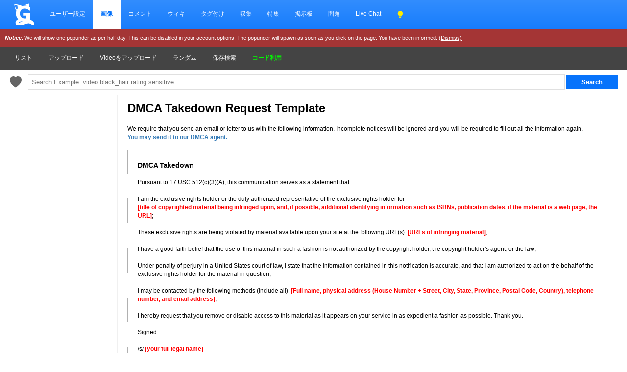

--- FILE ---
content_type: text/html; charset=UTF-8
request_url: https://ja.gelbooru.com/index.php?page=dmca&s=index
body_size: 9004
content:
<!DOCTYPE html><html lang="ja">
	<head>
		<meta charset="UTF-8">
		<title>DMCA Removal Index | Gelbooru - Anime Art & Hentai Gallery - Free to Explore</title>
		<link rel="alternate" hreflang="ja" href="https://ja.gelbooru.com/index.php?page=dmca&amp;s=index" />
<link rel="alternate" hreflang="en" href="https://gelbooru.com/index.php?page=dmca&amp;s=index" />

		<meta name="keywords" content=", anime, doujinshi, hentai, porn, sex, japanese hentai, anime hentai, rule34, rule 34, imageboard" />
		<meta name="description" content="Browse millions of anime, manga, videos, hentai, and video game themed images on Gelbooru. Discover art with detailed tags. Contains explicit hentai content." />
		<meta name="rating" content="adult" />
		<meta name="viewport" content="width=device-width, initial-scale=1.0">
		<link rel="stylesheet" href="gridStyle.css?16e">
		
		<link rel="SHORTCUT ICON" href="favicon.png" />
		<link rel="search" type="application/opensearchdescription+xml" title="Gelbooru.com: Coded by Geltas" href="gelbooru.xml" />
		<script async src="https://www.googletagmanager.com/gtag/js?id=G-VPBTT1ZQ8K"></script>
<script>
  window.dataLayer = window.dataLayer || [];
  function gtag(){dataLayer.push(arguments);}
  gtag('js', new Date());

  gtag('config', 'G-VPBTT1ZQ8K');
</script>
		
		<script async type="application/javascript" src="https://a.realsrv.com/ad-provider.js"></script> 
	</head>
	<body>
	<style>
	 .mn-container-adsby_position_bottom-right {
		 display: none;
	 }
	</style>
		<div id="container">
		<div id="long-notice"></div><div id="notice" style="display: none;"></div>
		  <header>
			<div class="topnav" id="myTopnav">
				<a href="https://ja.gelbooru.com/index.php" class="homeIcon">
					<img src="https://ja.gelbooru.com/layout/gelbooru-logo.svg" style="height: 46px; width: 46px; margin: 0px; padding-bottom: 2px;">
				</a>
				<a href="index.php?page=account&s=home">ユーザー設定</a>
				<a href="index.php?page=post&s=list&tags=all" class="active">画像</a>
				<a href="index.php?page=comment&s=list">コメント</a>
				<a href="index.php?page=wiki&s=list">ウィキ</a>
				<a href="index.php?page=tags&s=list">タグ付け</a>
				<a href="index.php?page=pool&s=list">収集</a>
				<a href="index.php?page=extras&s=artists">特集</a>
				<a href="index.php?page=forum&s=list">掲示板</a>
				<a href="index.php?page=tracker&s=list">問題</a>
				<a href="index.php?page=conversation&s=list">Live Chat</a>
			
				<a href="javascript:;" onclick="darkModeToggle(); return false;"><img src="layout/lightbulb-fill.svg" style="filter: invert(62%) sepia(93%) saturate(1352%) hue-rotate(18deg) brightness(119%) contrast(119%); width: 14px; padding: 0px; margin: 0px;"></a>
								  
				<a href="javascript:void(0);" class="icon" onclick="responsiveViewToggle();">
					<img src="layout/list.svg" style="filter: invert(100); height: 16px;">
				  </a>
			</div>
			<div style="background: #a43535; color: #fff; padding: 10px; font-size: 11px;" id="motd">
				<i><b>Notice</b></i>: We will show one popunder ad per half day. This can be disabled in your account options. The popunder will spawn as soon as you click on the page. You have been informed. <a href="javascript:;" onclick="$.cookie('motd','1',{ expires: 7 }); $('#motd').hide(); $('#motdspacer').show(); return false;" style="color: #fff; text-decoration: underline;">(Dismiss)</a>
			</div>
		  </header><div class="navSubmenu">				<a href="index.php?page=post&amp;s=list">リスト</a>
				<a href="index.php?page=post&amp;s=add">アップロード</a>
				<a href="index.php?page=post&amp;s=addVideo">Videoをアップロード</a>
				<a href="index.php?page=post&amp;s=random">ランダム</a>
				<a href="index.php?page=tags&amp;s=saved_search">保存検索</a>
				<a href="redeemCode.php" style="color: #00ff00;"><b>コード利用</b></a>
				</div>
		  <div class="searchArea">
			<div>
				<form action="index.php?page=search" method="post">
					<a href="javascript:;" onclick="saveTagSearch() ;return false;"><img class="" src="layout/heart-fill.svg" style="vertical-align: top; margin: 4px 10px 0px 10px; height: 24px; width: 24px; border: 0px !important; opacity: .6;" title="Save this search. Check your account page."></a>
					<input id="tags-search" name="tags" autocomplete="on" style="padding: 7px; width: calc(100% - 180px); border: 1px solid #e0e0e0;"  data-autocomplete="tag-query" type="text" value="" placeholder="Search Example: video black_hair rating:sensitive"/>
					<input name="commit" type="submit" value="Search" class="searchList"/>
			</form>
			</div>
		  </div>    <section class="aside"></section>
    <main>
        <div class="mainBodyPadding">

            <h1>DMCA Takedown Request Template</h1>
            <br />
            We require that you send an email or letter to us with the following information. Incomplete notices will be ignored and you will be required to fill out all the information again. <br />
            <a href="https://dmca.copyright.gov/dmca/publish/history.html?id=d88769695ad7a675800da3859cb90572"><b>You may send it to our DMCA agent.</b></a>
            <br /><br />
            <center>

            <div style="border: 1px dotted #b0b0b0; padding: 20px;  text-align: left;">
            <h3>DMCA Takedown</h3>
            <br />
            Pursuant to 17 USC 512(c)(3)(A), this communication serves as a statement that:<br /><br />

            I am the exclusive rights holder or the duly authorized representative of the exclusive rights holder for <br />
            <b style="color: #ff0000;">[title of copyrighted material being infringed upon, and, if possible, additional identifying information such as ISBNs, publication dates, if the material is a web page, the URL]</b>;<br /><br />

            These exclusive rights are being violated by material available upon your site at the following URL(s): <b style="color: #ff0000;">[URLs of infringing material]</b>;<br /><br />

            I have a good faith belief that the use of this material in such a fashion is not authorized by the copyright holder, the copyright holder's agent, or the law;<br /><br />

            Under penalty of perjury in a United States court of law, I state that the information contained in this notification is accurate, and that I am authorized to act on the behalf of the exclusive rights holder for the material in question;<br /><br />

            I may be contacted by the following methods (include all): <b style="color: #ff0000;">[Full name, physical address (House Number + Street, City, State, Province, Postal Code, Country), telephone number, and email address]</b>;<br /><br />

            I hereby request that you remove or disable access to this material as it appears on your service in as expedient a fashion as possible. Thank you.<br />
            <br />

            Signed:<br /><br />
            /s/ <b style="color: #ff0000;">[your full legal name]</b><br />
         </div>
            </center>
        </div>


    </main>
		  
		  <footer>
		  		<a href="index.php?page=dmca&amp;s=index"><h2 style="display: inline-block;">DMCA</h2></a><a href="tos.php"><h2 style="display: inline-block;">TOS</h2></a>
				<br /><br />
				<a href="index.php?page=wiki&amp;s=list&amp;search=howto"><b>ヘルプ</b></a>
				<a href="https://twitter.com/gelbooru" target="_blank">ツイッター</a>
				<a href="https://discord.gg/Zxs9tPE"><b>ディスコード</b></a>
				<a href="index.php?page=extras&amp;s=patreon">プロジェクト支援者</a>
				
			</footer>
					</div>

	<script>
	(AdProvider = window.AdProvider || []).push({"serve": {}});

	function responsiveViewToggle() {
		var x = document.getElementById("myTopnav");
		if (x.className === "topnav") {
			x.className += " responsive";
		} else {
			x.className = "topnav";
		}
	}
	</script>

	<link rel="stylesheet" type="text/css" media="screen" href="css/jquery-ui.css?2" title="default" />

	<script src="https://ajax.googleapis.com/ajax/libs/jquery/3.5.1/jquery.min.js"></script>
	<script src="https://ja.gelbooru.com//script/jquery.cookie.js"></script>
	<script src="https://ja.gelbooru.com//script/application.grid.js"></script>
	<script src="https://ja.gelbooru.com//script/jquery-hotkeys.js?1"></script>
	<script src="https://ja.gelbooru.com//script/autocomplete3.js?2"></script>
	
	<script type="text/javascript">
		function tagPM(tagInput){
			$('#tags-search').val($('#tags-search').val() + ' ' + tagInput);
		}

		function saveTagSearch() {
			$.post("index.php?page=tags&s=saved_search&csrf-token=", { save_tag_search: $('#tags-search').val()} )
			  .done(function( data ) {
				if(data)
				{
					notice("Saved this search successfully! You can access these via the Tags link in the header.");
				}
				else
				{
					notice("There was an error saving this search. Perhaps it already existed or you are not logged in?");
				}
			  });;
		}
		if($.cookie('motd') == 1)
		{
			$("#motd").hide();
		}

		function darkModeToggle()
		{
			if ($.cookie('dark_mode') == 1 )
			{
				$.removeCookie("dark_mode");
			}
			else
			{
				$.cookie("dark_mode", 1, { expires : 365 });
			}
			location.reload();
		}
	</script>

	</body>
</html>

--- FILE ---
content_type: application/javascript
request_url: https://ja.gelbooru.com//script/autocomplete3.js?2
body_size: 3973
content:
/* Grabbed from Danbooru, modified minimally to work on Gelbooru 
	https://github.com/danbooru/danbooru
	
	Copyright (c) 2013~2021, Danbooru Project
All rights reserved.

Redistribution and use in source and binary forms, with or without
modification, are permitted provided that the following conditions are met:

1. Redistributions of source code must retain the above copyright notice, this
   list of conditions and the following disclaimer.
2. Redistributions in binary form must reproduce the above copyright notice,
   this list of conditions and the following disclaimer in the documentation
   and/or other materials provided with the distribution.

THIS SOFTWARE IS PROVIDED BY THE COPYRIGHT HOLDERS AND CONTRIBUTORS "AS IS" AND
ANY EXPRESS OR IMPLIED WARRANTIES, INCLUDING, BUT NOT LIMITED TO, THE IMPLIED
WARRANTIES OF MERCHANTABILITY AND FITNESS FOR A PARTICULAR PURPOSE ARE
DISCLAIMED. IN NO EVENT SHALL THE COPYRIGHT OWNER OR CONTRIBUTORS BE LIABLE FOR
ANY DIRECT, INDIRECT, INCIDENTAL, SPECIAL, EXEMPLARY, OR CONSEQUENTIAL DAMAGES
(INCLUDING, BUT NOT LIMITED TO, PROCUREMENT OF SUBSTITUTE GOODS OR SERVICES;
LOSS OF USE, DATA, OR PROFITS; OR BUSINESS INTERRUPTION) HOWEVER CAUSED AND
ON ANY THEORY OF LIABILITY, WHETHER IN CONTRACT, STRICT LIABILITY, OR TORT
(INCLUDING NEGLIGENCE OR OTHERWISE) ARISING IN ANY WAY OUT OF THE USE OF THIS
SOFTWARE, EVEN IF ADVISED OF THE POSSIBILITY OF SUCH DAMAGE.

The views and conclusions contained in the software and documentation are those
of the authors and should not be interpreted as representing official policies,
either expressed or implied, of the FreeBSD Project.
*/
let Autocomplete = {};

Autocomplete.METATAGS = ["user","approver","commenter","comm","noter","noteupdater","artcomm","commentaryupdater","flagger","appealer","upvote","downvote","fav","ordfav","favgroup","ordfavgroup","pool","ordpool","note","comment","commentary","id","rating","locked","source","status","filetype","disapproved","parent","child","search","embedded","md5","width","height","mpixels","ratio","score","favcount","filesize","date","age","order","limit","tagcount","pixiv_id","pixiv","unaliased","comment_count","deleted_comment_count","active_comment_count","note_count","deleted_note_count","active_note_count","flag_count","child_count","deleted_child_count","active_child_count","pool_count","deleted_pool_count","active_pool_count","series_pool_count","collection_pool_count","appeal_count","approval_count","replacement_count","comments","deleted_comments","active_comments","notes","deleted_notes","active_notes","flags","children","deleted_children","active_children","pools","deleted_pools","active_pools","series_pools","collection_pools","appeals","approvals","replacements","gentags","chartags","copytags","arttags","metatags"];
Autocomplete.TAG_CATEGORIES = {ch:4,co:3,gen:0,char:4,copy:3,art:1,meta:5,general:0,character:4,copyright:3,artist:1};
Autocomplete.ORDER_METATAGS = ["id","id_desc","md5","md5_asc","score","score_asc","favcount","favcount_asc","created_at","created_at_asc","change","change_asc","comment","comment_asc","comment_bumped","comment_bumped_asc","note","note_asc","artcomm","artcomm_asc","mpixels","mpixels_asc","portrait","landscape","filesize","filesize_asc","tagcount","tagcount_asc","rank","curated","modqueue","random","custom","none","comment_count","deleted_comment_count","active_comment_count","note_count","deleted_note_count","active_note_count","flag_count","child_count","deleted_child_count","active_child_count","pool_count","deleted_pool_count","active_pool_count","series_pool_count","collection_pool_count","appeal_count","approval_count","replacement_count","comments","comments_asc","deleted_comments","deleted_comments_asc","active_comments","active_comments_asc","notes","notes_asc","deleted_notes","deleted_notes_asc","active_notes","active_notes_asc","flags","flags_asc","children","children_asc","deleted_children","deleted_children_asc","active_children","active_children_asc","pools","pools_asc","deleted_pools","deleted_pools_asc","active_pools","active_pools_asc","series_pools","series_pools_asc","collection_pools","collection_pools_asc","appeals","appeals_asc","approvals","approvals_asc","replacements","replacements_asc","gentags","gentags_asc","chartags","chartags_asc","copytags","copytags_asc","arttags","arttags_asc","metatags","metatags_asc"];
Autocomplete.DISAPPROVAL_REASONS = ["breaks_rules","poor_quality","disinterest"];

Autocomplete.MISC_STATUSES = ["deleted", "active", "pending", "flagged", "banned", "modqueue", "unmoderated", "appealed"];
Autocomplete.TAG_PREFIXES = "-|~|{|" + Object.keys(Autocomplete.TAG_CATEGORIES).map(category => category + ":").join("|");
Autocomplete.METATAGS_REGEX = Autocomplete.METATAGS.concat(Object.keys(Autocomplete.TAG_CATEGORIES)).join("|");
Autocomplete.TERM_REGEX = new RegExp(`([-~]*)(?:(${Autocomplete.METATAGS_REGEX}):)?(\\S*)$`, "i");
Autocomplete.MAX_RESULTS = 10;


Autocomplete.initialize_all = function() {

    $.widget("ui.autocomplete", $.ui.autocomplete, {
      options: {
        delay: 0,
        minLength: 1,
        autoFocus: false,
        focus: function() { return false; },
      },
      _create: function() {
        this.element.on("keydown.Autocomplete.tab", null, "tab", Autocomplete.on_tab);
        this._super();
      },
      _renderItem: Autocomplete.render_item,
      search: function(value, event) {
        if ($(this).data("ui-autocomplete")) {
          $(this).data("ui-autocomplete").menu.bindings = $();
        }
        this._super(value, event);
      },
    });

    this.initialize_tag_autocomplete();
    this.initialize_mention_autocomplete($("form div.input.dtext textarea"));
    this.initialize_fields($('[data-autocomplete="tag"]'), "tag");
    this.initialize_fields($('[data-autocomplete="artist"]'), "artist");
    this.initialize_fields($('[data-autocomplete="pool"]'), "pool");
    this.initialize_fields($('[data-autocomplete="user"]'), "user");
    this.initialize_fields($('[data-autocomplete="wiki-page"]'), "wiki_page");
    this.initialize_fields($('[data-autocomplete="favorite-group"]'), "favorite_group");
    this.initialize_fields($('[data-autocomplete="saved-search-label"]'), "saved_search_label");

}

Autocomplete.initialize_fields = function($fields, type) {
  $fields.autocomplete({
    source: async function(request, respond) {
      let results = await Autocomplete.autocomplete_source(request.term, type);
      respond(results);
    },
  });
};

Autocomplete.initialize_mention_autocomplete = function($fields) {
  $fields.autocomplete({
    select: function(event, ui) {
      Autocomplete.insert_completion(this, ui.item.value);
      return false;
    },
    source: async function(req, resp) {
      var cursor = this.element.get(0).selectionStart;
      var name = null;

      for (var i = cursor; i >= 1; --i) {
        if (req.term[i - 1] === " ") {
          return;
        }

        if (req.term[i - 1] === "@") {
          if (i === 1 || /[ \r\n]/.test(req.term[i - 2])) {
            name = req.term.substring(i, cursor);
            break;
          } else {
            return;
          }
        }
      }

      if (name) {
        let results = await Autocomplete.autocomplete_source(name, "mention");
        resp(results);
      }
    }
  });
}

Autocomplete.initialize_tag_autocomplete = function() {
  var $fields_multiple = $('[data-autocomplete="tag-query"], [data-autocomplete="tag-edit"]');

  $fields_multiple.autocomplete({
    select: function(event, ui) {
      // Prevent Upload.initialize_enter_on_tags from running if the
      // Enter key is used to select a tag from the autocomplete menu.
      if (event.key === "Enter") {
        event.stopImmediatePropagation();
      }

      Autocomplete.insert_completion(this, ui.item.value);
      return false;
    },
    source: async function(req, resp) {
      let term = Autocomplete.current_term(this.element);
      let results = await Autocomplete.autocomplete_source(term, "tag_query");
      resp(results);
    }
  });
}

Autocomplete.current_term = function($input) {
  let query = $input.get(0).value;
  let caret = $input.get(0).selectionStart;
  let match = query.substring(0, caret).match(/\S*$/);
  return match[0];
};

// Update the input field with the item currently focused in the
// autocomplete menu, then position the caret just after the inserted completion.
Autocomplete.insert_completion = function(input, completion) {
  // Trim all whitespace (tabs, spaces) except for line returns
  var before_caret_text = input.value.substring(0, input.selectionStart).replace(/^[ \t]+|[ \t]+$/gm, "");
  var after_caret_text = input.value.substring(input.selectionStart).replace(/^[ \t]+|[ \t]+$/gm, "");

  var regexp = new RegExp("(" + Autocomplete.TAG_PREFIXES + ")?\\S+$", "g");
  before_caret_text = before_caret_text.replace(regexp, "$1") + completion + " ";

  input.value = before_caret_text + after_caret_text;
  input.selectionStart = input.selectionEnd = before_caret_text.length;
};

// If we press tab while the autocomplete menu is open but nothing is
// focused, complete the first item and close the menu.
Autocomplete.on_tab = function(event) {
  var input = this;
  var autocomplete = $(input).autocomplete("instance");
  var $autocomplete_menu = autocomplete.menu.element;

  if (!$autocomplete_menu.is(":visible")) {
    return;
  }

  if ($autocomplete_menu.has(".ui-state-active").length === 0) {
    var $first_item = $autocomplete_menu.find(".ui-menu-item").first();
    var completion = $first_item.data().uiAutocompleteItem.value;

    Autocomplete.insert_completion(input, completion);
    autocomplete.close();
  }

  // Prevent the tab key from moving focus to the next element.
  event.preventDefault();
};

Autocomplete.render_item = function(list, item) {
  var $link = $("<a/>");
  $link.text(item.label);
  $link.attr("href", "/index.php?page=post&s=list&tags=" + encodeURIComponent(item.value));
  $link.on("click.gelbooru", function(e) {
    e.preventDefault();
  });

  if (item.antecedent) {
    var antecedent = item.antecedent.replace(/_/g, " ");
    var arrow = $("<span/>").html(" &harr; ").addClass("autocomplete-arrow");
    var antecedent_element = $("<span/>").text(antecedent).addClass("autocomplete-antecedent");
    $link.prepend([
      antecedent_element,
      arrow
    ]);
  }

  if (item.post_count !== undefined) {
    var count = item.post_count;

    if (count >= 1000) {
      count = Math.floor(count / 1000) + "k";
    }

    var $post_count = $("<span/>").addClass("post-count").css("float", "right").text(count);
    $link.append($post_count);
  }

  if (/^tag/.test(item.type)) {
    $link.addClass("tag-type-" + item.category);
  } else if (item.type === "user") {
    var level_class = "user-" + item.level.toLowerCase();
    $link.addClass(level_class);
  } else if (item.type === "pool") {
    $link.addClass("pool-category-" + item.category);
  }

  var $menu_item = $("<div/>").append($link);
  var $list_item = $("<li/>").data("item.autocomplete", item).append($menu_item);

  var data_attributes = ["type", "antecedent", "name", "category", "post_count"];
  data_attributes.forEach(attr => {
    $list_item.attr(`data-autocomplete-${attr.replace(/_/g, "-")}`, item[attr]);
  });

  return $list_item.appendTo(list);
};

Autocomplete.autocomplete_source = function(query, type) {
  return $.getJSON("/index.php?page=autocomplete2", {
    "term": query,
    "type": type,
    "limit": Autocomplete.MAX_RESULTS
  });
}

$(document).ready(function() {
  Autocomplete.initialize_all();
});